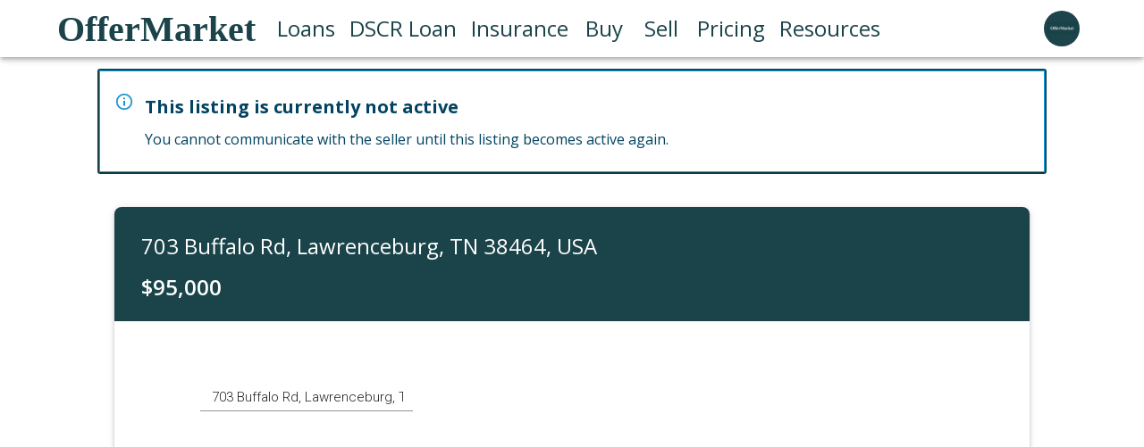

--- FILE ---
content_type: application/javascript; charset=utf-8
request_url: https://www.offermarket.us/_next/static/chunks/5820-70aefa4905897111.js
body_size: 8565
content:
(self.webpackChunk_N_E=self.webpackChunk_N_E||[]).push([[5820,6489],{27036:function(t,r,e){"use strict";var n=e(91941);Object.defineProperty(r,"__esModule",{value:!0}),r.default=void 0;var i=n(e(64938)),f=e(85893);r.default=(0,i.default)((0,f.jsx)("path",{d:"M9 16.17 4.83 12l-1.42 1.41L9 19 21 7l-1.41-1.41z"}),"Check")},60181:function(t,r,e){"use strict";var n=e(91941);r.Z=void 0;var i=n(e(64938)),f=e(85893);r.Z=(0,i.default)((0,f.jsx)("path",{d:"m12 8-6 6 1.41 1.41L12 10.83l4.59 4.58L18 14z"}),"ExpandLess")},66489:function(t,r,e){"use strict";var n=e(1048),i=e(32793),f=e(67294),o=e(90512),s=e(94780),u=e(70917),a=e(98216),h=e(28628),c=e(90948),l=e(22346),p=e(85893);let g=["className","color","disableShrink","size","style","thickness","value","variant"],_=t=>t,y,B,d,v,w=(0,u.F4)(y||(y=_`
  0% {
    transform: rotate(0deg);
  }

  100% {
    transform: rotate(360deg);
  }
`)),b=(0,u.F4)(B||(B=_`
  0% {
    stroke-dasharray: 1px, 200px;
    stroke-dashoffset: 0;
  }

  50% {
    stroke-dasharray: 100px, 200px;
    stroke-dashoffset: -15px;
  }

  100% {
    stroke-dasharray: 100px, 200px;
    stroke-dashoffset: -125px;
  }
`)),useUtilityClasses=t=>{let{classes:r,variant:e,color:n,disableShrink:i}=t,f={root:["root",e,`color${(0,a.Z)(n)}`],svg:["svg"],circle:["circle",`circle${(0,a.Z)(e)}`,i&&"circleDisableShrink"]};return(0,s.Z)(f,l.C,r)},m=(0,c.ZP)("span",{name:"MuiCircularProgress",slot:"Root",overridesResolver:(t,r)=>{let{ownerState:e}=t;return[r.root,r[e.variant],r[`color${(0,a.Z)(e.color)}`]]}})(({ownerState:t,theme:r})=>(0,i.Z)({display:"inline-block"},"determinate"===t.variant&&{transition:r.transitions.create("transform")},"inherit"!==t.color&&{color:(r.vars||r).palette[t.color].main}),({ownerState:t})=>"indeterminate"===t.variant&&(0,u.iv)(d||(d=_`
      animation: ${0} 1.4s linear infinite;
    `),w)),E=(0,c.ZP)("svg",{name:"MuiCircularProgress",slot:"Svg",overridesResolver:(t,r)=>r.svg})({display:"block"}),A=(0,c.ZP)("circle",{name:"MuiCircularProgress",slot:"Circle",overridesResolver:(t,r)=>{let{ownerState:e}=t;return[r.circle,r[`circle${(0,a.Z)(e.variant)}`],e.disableShrink&&r.circleDisableShrink]}})(({ownerState:t,theme:r})=>(0,i.Z)({stroke:"currentColor"},"determinate"===t.variant&&{transition:r.transitions.create("stroke-dashoffset")},"indeterminate"===t.variant&&{strokeDasharray:"80px, 200px",strokeDashoffset:0}),({ownerState:t})=>"indeterminate"===t.variant&&!t.disableShrink&&(0,u.iv)(v||(v=_`
      animation: ${0} 1.4s ease-in-out infinite;
    `),b)),k=f.forwardRef(function(t,r){let e=(0,h.i)({props:t,name:"MuiCircularProgress"}),{className:f,color:s="primary",disableShrink:u=!1,size:a=40,style:c,thickness:l=3.6,value:y=0,variant:B="indeterminate"}=e,d=(0,n.Z)(e,g),v=(0,i.Z)({},e,{color:s,disableShrink:u,size:a,thickness:l,value:y,variant:B}),w=useUtilityClasses(v),b={},k={},R={};if("determinate"===B){let t=2*Math.PI*((44-l)/2);b.strokeDasharray=t.toFixed(3),R["aria-valuenow"]=Math.round(y),b.strokeDashoffset=`${((100-y)/100*t).toFixed(3)}px`,k.transform="rotate(-90deg)"}return(0,p.jsx)(m,(0,i.Z)({className:(0,o.Z)(w.root,f),style:(0,i.Z)({width:a,height:a},k,c),ownerState:v,ref:r,role:"progressbar"},R,d,{children:(0,p.jsx)(E,{className:w.svg,ownerState:v,viewBox:"22 22 44 44",children:(0,p.jsx)(A,{className:w.circle,style:b,ownerState:v,cx:44,cy:44,r:(44-l)/2,fill:"none",strokeWidth:l})})}))});r.Z=k},22346:function(t,r,e){"use strict";e.d(r,{C:function(){return getCircularProgressUtilityClass}});var n=e(1588),i=e(34867);function getCircularProgressUtilityClass(t){return(0,i.ZP)("MuiCircularProgress",t)}let f=(0,n.Z)("MuiCircularProgress",["root","determinate","indeterminate","colorPrimary","colorSecondary","svg","circle","circleDeterminate","circleIndeterminate","circleDisableShrink"]);r.Z=f},79742:function(t,r){"use strict";r.byteLength=function(t){var r=getLens(t),e=r[0],n=r[1];return(e+n)*3/4-n},r.toByteArray=function(t){var r,e,f=getLens(t),o=f[0],s=f[1],u=new i((o+s)*3/4-s),a=0,h=s>0?o-4:o;for(e=0;e<h;e+=4)r=n[t.charCodeAt(e)]<<18|n[t.charCodeAt(e+1)]<<12|n[t.charCodeAt(e+2)]<<6|n[t.charCodeAt(e+3)],u[a++]=r>>16&255,u[a++]=r>>8&255,u[a++]=255&r;return 2===s&&(r=n[t.charCodeAt(e)]<<2|n[t.charCodeAt(e+1)]>>4,u[a++]=255&r),1===s&&(r=n[t.charCodeAt(e)]<<10|n[t.charCodeAt(e+1)]<<4|n[t.charCodeAt(e+2)]>>2,u[a++]=r>>8&255,u[a++]=255&r),u},r.fromByteArray=function(t){for(var r,n=t.length,i=n%3,f=[],o=0,s=n-i;o<s;o+=16383)f.push(function(t,r,n){for(var i,f=[],o=r;o<n;o+=3)f.push(e[(i=(t[o]<<16&16711680)+(t[o+1]<<8&65280)+(255&t[o+2]))>>18&63]+e[i>>12&63]+e[i>>6&63]+e[63&i]);return f.join("")}(t,o,o+16383>s?s:o+16383));return 1===i?f.push(e[(r=t[n-1])>>2]+e[r<<4&63]+"=="):2===i&&f.push(e[(r=(t[n-2]<<8)+t[n-1])>>10]+e[r>>4&63]+e[r<<2&63]+"="),f.join("")};for(var e=[],n=[],i="undefined"!=typeof Uint8Array?Uint8Array:Array,f="ABCDEFGHIJKLMNOPQRSTUVWXYZabcdefghijklmnopqrstuvwxyz0123456789+/",o=0,s=f.length;o<s;++o)e[o]=f[o],n[f.charCodeAt(o)]=o;function getLens(t){var r=t.length;if(r%4>0)throw Error("Invalid string. Length must be a multiple of 4");var e=t.indexOf("=");-1===e&&(e=r);var n=e===r?0:4-e%4;return[e,n]}n["-".charCodeAt(0)]=62,n["_".charCodeAt(0)]=63},48764:function(t,r,e){"use strict";/*!
 * The buffer module from node.js, for the browser.
 *
 * @author   Feross Aboukhadijeh <http://feross.org>
 * @license  MIT
 */var n=e(79742),i=e(80645),f=e(87300);function kMaxLength(){return Buffer.TYPED_ARRAY_SUPPORT?2147483647:1073741823}function createBuffer(t,r){if(kMaxLength()<r)throw RangeError("Invalid typed array length");return Buffer.TYPED_ARRAY_SUPPORT?(t=new Uint8Array(r)).__proto__=Buffer.prototype:(null===t&&(t=new Buffer(r)),t.length=r),t}function Buffer(t,r,e){if(!Buffer.TYPED_ARRAY_SUPPORT&&!(this instanceof Buffer))return new Buffer(t,r,e);if("number"==typeof t){if("string"==typeof r)throw Error("If encoding is specified then the first argument must be a string");return allocUnsafe(this,t)}return from(this,t,r,e)}function from(t,r,e,n){if("number"==typeof r)throw TypeError('"value" argument must not be a number');return"undefined"!=typeof ArrayBuffer&&r instanceof ArrayBuffer?function(t,r,e,n){if(r.byteLength,e<0||r.byteLength<e)throw RangeError("'offset' is out of bounds");if(r.byteLength<e+(n||0))throw RangeError("'length' is out of bounds");return r=void 0===e&&void 0===n?new Uint8Array(r):void 0===n?new Uint8Array(r,e):new Uint8Array(r,e,n),Buffer.TYPED_ARRAY_SUPPORT?(t=r).__proto__=Buffer.prototype:t=fromArrayLike(t,r),t}(t,r,e,n):"string"==typeof r?function(t,r,e){if(("string"!=typeof e||""===e)&&(e="utf8"),!Buffer.isEncoding(e))throw TypeError('"encoding" must be a valid string encoding');var n=0|byteLength(r,e),i=(t=createBuffer(t,n)).write(r,e);return i!==n&&(t=t.slice(0,i)),t}(t,r,e):function(t,r){if(Buffer.isBuffer(r)){var e,n=0|checked(r.length);return 0===(t=createBuffer(t,n)).length||r.copy(t,0,0,n),t}if(r){if("undefined"!=typeof ArrayBuffer&&r.buffer instanceof ArrayBuffer||"length"in r)return"number"!=typeof r.length||(e=r.length)!=e?createBuffer(t,0):fromArrayLike(t,r);if("Buffer"===r.type&&f(r.data))return fromArrayLike(t,r.data)}throw TypeError("First argument must be a string, Buffer, ArrayBuffer, Array, or array-like object.")}(t,r)}function assertSize(t){if("number"!=typeof t)throw TypeError('"size" argument must be a number');if(t<0)throw RangeError('"size" argument must not be negative')}function allocUnsafe(t,r){if(assertSize(r),t=createBuffer(t,r<0?0:0|checked(r)),!Buffer.TYPED_ARRAY_SUPPORT)for(var e=0;e<r;++e)t[e]=0;return t}function fromArrayLike(t,r){var e=r.length<0?0:0|checked(r.length);t=createBuffer(t,e);for(var n=0;n<e;n+=1)t[n]=255&r[n];return t}function checked(t){if(t>=kMaxLength())throw RangeError("Attempt to allocate Buffer larger than maximum size: 0x"+kMaxLength().toString(16)+" bytes");return 0|t}function byteLength(t,r){if(Buffer.isBuffer(t))return t.length;if("undefined"!=typeof ArrayBuffer&&"function"==typeof ArrayBuffer.isView&&(ArrayBuffer.isView(t)||t instanceof ArrayBuffer))return t.byteLength;"string"!=typeof t&&(t=""+t);var e=t.length;if(0===e)return 0;for(var n=!1;;)switch(r){case"ascii":case"latin1":case"binary":return e;case"utf8":case"utf-8":case void 0:return utf8ToBytes(t).length;case"ucs2":case"ucs-2":case"utf16le":case"utf-16le":return 2*e;case"hex":return e>>>1;case"base64":return base64ToBytes(t).length;default:if(n)return utf8ToBytes(t).length;r=(""+r).toLowerCase(),n=!0}}function slowToString(t,r,e){var i,f,o=!1;if((void 0===r||r<0)&&(r=0),r>this.length||((void 0===e||e>this.length)&&(e=this.length),e<=0||(e>>>=0)<=(r>>>=0)))return"";for(t||(t="utf8");;)switch(t){case"hex":return function(t,r,e){var n,i=t.length;(!r||r<0)&&(r=0),(!e||e<0||e>i)&&(e=i);for(var f="",o=r;o<e;++o)f+=(n=t[o])<16?"0"+n.toString(16):n.toString(16);return f}(this,r,e);case"utf8":case"utf-8":return utf8Slice(this,r,e);case"ascii":return function(t,r,e){var n="";e=Math.min(t.length,e);for(var i=r;i<e;++i)n+=String.fromCharCode(127&t[i]);return n}(this,r,e);case"latin1":case"binary":return function(t,r,e){var n="";e=Math.min(t.length,e);for(var i=r;i<e;++i)n+=String.fromCharCode(t[i]);return n}(this,r,e);case"base64":return i=r,f=e,0===i&&f===this.length?n.fromByteArray(this):n.fromByteArray(this.slice(i,f));case"ucs2":case"ucs-2":case"utf16le":case"utf-16le":return function(t,r,e){for(var n=t.slice(r,e),i="",f=0;f<n.length;f+=2)i+=String.fromCharCode(n[f]+256*n[f+1]);return i}(this,r,e);default:if(o)throw TypeError("Unknown encoding: "+t);t=(t+"").toLowerCase(),o=!0}}function swap(t,r,e){var n=t[r];t[r]=t[e],t[e]=n}function bidirectionalIndexOf(t,r,e,n,i){if(0===t.length)return -1;if("string"==typeof e?(n=e,e=0):e>2147483647?e=2147483647:e<-2147483648&&(e=-2147483648),isNaN(e=+e)&&(e=i?0:t.length-1),e<0&&(e=t.length+e),e>=t.length){if(i)return -1;e=t.length-1}else if(e<0){if(!i)return -1;e=0}if("string"==typeof r&&(r=Buffer.from(r,n)),Buffer.isBuffer(r))return 0===r.length?-1:arrayIndexOf(t,r,e,n,i);if("number"==typeof r)return(r&=255,Buffer.TYPED_ARRAY_SUPPORT&&"function"==typeof Uint8Array.prototype.indexOf)?i?Uint8Array.prototype.indexOf.call(t,r,e):Uint8Array.prototype.lastIndexOf.call(t,r,e):arrayIndexOf(t,[r],e,n,i);throw TypeError("val must be string, number or Buffer")}function arrayIndexOf(t,r,e,n,i){var f,o=1,s=t.length,u=r.length;if(void 0!==n&&("ucs2"===(n=String(n).toLowerCase())||"ucs-2"===n||"utf16le"===n||"utf-16le"===n)){if(t.length<2||r.length<2)return -1;o=2,s/=2,u/=2,e/=2}function read(t,r){return 1===o?t[r]:t.readUInt16BE(r*o)}if(i){var a=-1;for(f=e;f<s;f++)if(read(t,f)===read(r,-1===a?0:f-a)){if(-1===a&&(a=f),f-a+1===u)return a*o}else -1!==a&&(f-=f-a),a=-1}else for(e+u>s&&(e=s-u),f=e;f>=0;f--){for(var h=!0,c=0;c<u;c++)if(read(t,f+c)!==read(r,c)){h=!1;break}if(h)return f}return -1}function utf8Slice(t,r,e){e=Math.min(t.length,e);for(var n=[],i=r;i<e;){var f,o,s,u,a=t[i],h=null,c=a>239?4:a>223?3:a>191?2:1;if(i+c<=e)switch(c){case 1:a<128&&(h=a);break;case 2:(192&(f=t[i+1]))==128&&(u=(31&a)<<6|63&f)>127&&(h=u);break;case 3:f=t[i+1],o=t[i+2],(192&f)==128&&(192&o)==128&&(u=(15&a)<<12|(63&f)<<6|63&o)>2047&&(u<55296||u>57343)&&(h=u);break;case 4:f=t[i+1],o=t[i+2],s=t[i+3],(192&f)==128&&(192&o)==128&&(192&s)==128&&(u=(15&a)<<18|(63&f)<<12|(63&o)<<6|63&s)>65535&&u<1114112&&(h=u)}null===h?(h=65533,c=1):h>65535&&(h-=65536,n.push(h>>>10&1023|55296),h=56320|1023&h),n.push(h),i+=c}return function(t){var r=t.length;if(r<=4096)return String.fromCharCode.apply(String,t);for(var e="",n=0;n<r;)e+=String.fromCharCode.apply(String,t.slice(n,n+=4096));return e}(n)}function checkOffset(t,r,e){if(t%1!=0||t<0)throw RangeError("offset is not uint");if(t+r>e)throw RangeError("Trying to access beyond buffer length")}function checkInt(t,r,e,n,i,f){if(!Buffer.isBuffer(t))throw TypeError('"buffer" argument must be a Buffer instance');if(r>i||r<f)throw RangeError('"value" argument is out of bounds');if(e+n>t.length)throw RangeError("Index out of range")}function objectWriteUInt16(t,r,e,n){r<0&&(r=65535+r+1);for(var i=0,f=Math.min(t.length-e,2);i<f;++i)t[e+i]=(r&255<<8*(n?i:1-i))>>>(n?i:1-i)*8}function objectWriteUInt32(t,r,e,n){r<0&&(r=4294967295+r+1);for(var i=0,f=Math.min(t.length-e,4);i<f;++i)t[e+i]=r>>>(n?i:3-i)*8&255}function checkIEEE754(t,r,e,n,i,f){if(e+n>t.length||e<0)throw RangeError("Index out of range")}function writeFloat(t,r,e,n,f){return f||checkIEEE754(t,r,e,4,34028234663852886e22,-34028234663852886e22),i.write(t,r,e,n,23,4),e+4}function writeDouble(t,r,e,n,f){return f||checkIEEE754(t,r,e,8,17976931348623157e292,-17976931348623157e292),i.write(t,r,e,n,52,8),e+8}r.lW=Buffer,r.h2=50,Buffer.TYPED_ARRAY_SUPPORT=void 0!==e.g.TYPED_ARRAY_SUPPORT?e.g.TYPED_ARRAY_SUPPORT:function(){try{var t=new Uint8Array(1);return t.__proto__={__proto__:Uint8Array.prototype,foo:function(){return 42}},42===t.foo()&&"function"==typeof t.subarray&&0===t.subarray(1,1).byteLength}catch(t){return!1}}(),kMaxLength(),Buffer.poolSize=8192,Buffer._augment=function(t){return t.__proto__=Buffer.prototype,t},Buffer.from=function(t,r,e){return from(null,t,r,e)},Buffer.TYPED_ARRAY_SUPPORT&&(Buffer.prototype.__proto__=Uint8Array.prototype,Buffer.__proto__=Uint8Array,"undefined"!=typeof Symbol&&Symbol.species&&Buffer[Symbol.species]===Buffer&&Object.defineProperty(Buffer,Symbol.species,{value:null,configurable:!0})),Buffer.alloc=function(t,r,e){return(assertSize(t),t<=0)?createBuffer(null,t):void 0!==r?"string"==typeof e?createBuffer(null,t).fill(r,e):createBuffer(null,t).fill(r):createBuffer(null,t)},Buffer.allocUnsafe=function(t){return allocUnsafe(null,t)},Buffer.allocUnsafeSlow=function(t){return allocUnsafe(null,t)},Buffer.isBuffer=function(t){return!!(null!=t&&t._isBuffer)},Buffer.compare=function(t,r){if(!Buffer.isBuffer(t)||!Buffer.isBuffer(r))throw TypeError("Arguments must be Buffers");if(t===r)return 0;for(var e=t.length,n=r.length,i=0,f=Math.min(e,n);i<f;++i)if(t[i]!==r[i]){e=t[i],n=r[i];break}return e<n?-1:n<e?1:0},Buffer.isEncoding=function(t){switch(String(t).toLowerCase()){case"hex":case"utf8":case"utf-8":case"ascii":case"latin1":case"binary":case"base64":case"ucs2":case"ucs-2":case"utf16le":case"utf-16le":return!0;default:return!1}},Buffer.concat=function(t,r){if(!f(t))throw TypeError('"list" argument must be an Array of Buffers');if(0===t.length)return Buffer.alloc(0);if(void 0===r)for(e=0,r=0;e<t.length;++e)r+=t[e].length;var e,n=Buffer.allocUnsafe(r),i=0;for(e=0;e<t.length;++e){var o=t[e];if(!Buffer.isBuffer(o))throw TypeError('"list" argument must be an Array of Buffers');o.copy(n,i),i+=o.length}return n},Buffer.byteLength=byteLength,Buffer.prototype._isBuffer=!0,Buffer.prototype.swap16=function(){var t=this.length;if(t%2!=0)throw RangeError("Buffer size must be a multiple of 16-bits");for(var r=0;r<t;r+=2)swap(this,r,r+1);return this},Buffer.prototype.swap32=function(){var t=this.length;if(t%4!=0)throw RangeError("Buffer size must be a multiple of 32-bits");for(var r=0;r<t;r+=4)swap(this,r,r+3),swap(this,r+1,r+2);return this},Buffer.prototype.swap64=function(){var t=this.length;if(t%8!=0)throw RangeError("Buffer size must be a multiple of 64-bits");for(var r=0;r<t;r+=8)swap(this,r,r+7),swap(this,r+1,r+6),swap(this,r+2,r+5),swap(this,r+3,r+4);return this},Buffer.prototype.toString=function(){var t=0|this.length;return 0===t?"":0==arguments.length?utf8Slice(this,0,t):slowToString.apply(this,arguments)},Buffer.prototype.equals=function(t){if(!Buffer.isBuffer(t))throw TypeError("Argument must be a Buffer");return this===t||0===Buffer.compare(this,t)},Buffer.prototype.inspect=function(){var t="",e=r.h2;return this.length>0&&(t=this.toString("hex",0,e).match(/.{2}/g).join(" "),this.length>e&&(t+=" ... ")),"<Buffer "+t+">"},Buffer.prototype.compare=function(t,r,e,n,i){if(!Buffer.isBuffer(t))throw TypeError("Argument must be a Buffer");if(void 0===r&&(r=0),void 0===e&&(e=t?t.length:0),void 0===n&&(n=0),void 0===i&&(i=this.length),r<0||e>t.length||n<0||i>this.length)throw RangeError("out of range index");if(n>=i&&r>=e)return 0;if(n>=i)return -1;if(r>=e)return 1;if(r>>>=0,e>>>=0,n>>>=0,i>>>=0,this===t)return 0;for(var f=i-n,o=e-r,s=Math.min(f,o),u=this.slice(n,i),a=t.slice(r,e),h=0;h<s;++h)if(u[h]!==a[h]){f=u[h],o=a[h];break}return f<o?-1:o<f?1:0},Buffer.prototype.includes=function(t,r,e){return -1!==this.indexOf(t,r,e)},Buffer.prototype.indexOf=function(t,r,e){return bidirectionalIndexOf(this,t,r,e,!0)},Buffer.prototype.lastIndexOf=function(t,r,e){return bidirectionalIndexOf(this,t,r,e,!1)},Buffer.prototype.write=function(t,r,e,n){if(void 0===r)n="utf8",e=this.length,r=0;else if(void 0===e&&"string"==typeof r)n=r,e=this.length,r=0;else if(isFinite(r))r|=0,isFinite(e)?(e|=0,void 0===n&&(n="utf8")):(n=e,e=void 0);else throw Error("Buffer.write(string, encoding, offset[, length]) is no longer supported");var i,f,o,s,u,a,h,c,l,p,g,y,B=this.length-r;if((void 0===e||e>B)&&(e=B),t.length>0&&(e<0||r<0)||r>this.length)throw RangeError("Attempt to write outside buffer bounds");n||(n="utf8");for(var d=!1;;)switch(n){case"hex":return function(t,r,e,n){e=Number(e)||0;var i=t.length-e;n?(n=Number(n))>i&&(n=i):n=i;var f=r.length;if(f%2!=0)throw TypeError("Invalid hex string");n>f/2&&(n=f/2);for(var o=0;o<n;++o){var s=parseInt(r.substr(2*o,2),16);if(isNaN(s))break;t[e+o]=s}return o}(this,t,r,e);case"utf8":case"utf-8":return u=r,a=e,blitBuffer(utf8ToBytes(t,this.length-u),this,u,a);case"ascii":return h=r,c=e,blitBuffer(asciiToBytes(t),this,h,c);case"latin1":case"binary":return i=this,f=t,o=r,s=e,blitBuffer(asciiToBytes(f),i,o,s);case"base64":return l=r,p=e,blitBuffer(base64ToBytes(t),this,l,p);case"ucs2":case"ucs-2":case"utf16le":case"utf-16le":return g=r,y=e,blitBuffer(function(t,r){for(var e,n,i=[],f=0;f<t.length&&!((r-=2)<0);++f)n=(e=t.charCodeAt(f))>>8,i.push(e%256),i.push(n);return i}(t,this.length-g),this,g,y);default:if(d)throw TypeError("Unknown encoding: "+n);n=(""+n).toLowerCase(),d=!0}},Buffer.prototype.toJSON=function(){return{type:"Buffer",data:Array.prototype.slice.call(this._arr||this,0)}},Buffer.prototype.slice=function(t,r){var e,n=this.length;if(t=~~t,r=void 0===r?n:~~r,t<0?(t+=n)<0&&(t=0):t>n&&(t=n),r<0?(r+=n)<0&&(r=0):r>n&&(r=n),r<t&&(r=t),Buffer.TYPED_ARRAY_SUPPORT)(e=this.subarray(t,r)).__proto__=Buffer.prototype;else{var i=r-t;e=new Buffer(i,void 0);for(var f=0;f<i;++f)e[f]=this[f+t]}return e},Buffer.prototype.readUIntLE=function(t,r,e){t|=0,r|=0,e||checkOffset(t,r,this.length);for(var n=this[t],i=1,f=0;++f<r&&(i*=256);)n+=this[t+f]*i;return n},Buffer.prototype.readUIntBE=function(t,r,e){t|=0,r|=0,e||checkOffset(t,r,this.length);for(var n=this[t+--r],i=1;r>0&&(i*=256);)n+=this[t+--r]*i;return n},Buffer.prototype.readUInt8=function(t,r){return r||checkOffset(t,1,this.length),this[t]},Buffer.prototype.readUInt16LE=function(t,r){return r||checkOffset(t,2,this.length),this[t]|this[t+1]<<8},Buffer.prototype.readUInt16BE=function(t,r){return r||checkOffset(t,2,this.length),this[t]<<8|this[t+1]},Buffer.prototype.readUInt32LE=function(t,r){return r||checkOffset(t,4,this.length),(this[t]|this[t+1]<<8|this[t+2]<<16)+16777216*this[t+3]},Buffer.prototype.readUInt32BE=function(t,r){return r||checkOffset(t,4,this.length),16777216*this[t]+(this[t+1]<<16|this[t+2]<<8|this[t+3])},Buffer.prototype.readIntLE=function(t,r,e){t|=0,r|=0,e||checkOffset(t,r,this.length);for(var n=this[t],i=1,f=0;++f<r&&(i*=256);)n+=this[t+f]*i;return n>=(i*=128)&&(n-=Math.pow(2,8*r)),n},Buffer.prototype.readIntBE=function(t,r,e){t|=0,r|=0,e||checkOffset(t,r,this.length);for(var n=r,i=1,f=this[t+--n];n>0&&(i*=256);)f+=this[t+--n]*i;return f>=(i*=128)&&(f-=Math.pow(2,8*r)),f},Buffer.prototype.readInt8=function(t,r){return(r||checkOffset(t,1,this.length),128&this[t])?-((255-this[t]+1)*1):this[t]},Buffer.prototype.readInt16LE=function(t,r){r||checkOffset(t,2,this.length);var e=this[t]|this[t+1]<<8;return 32768&e?4294901760|e:e},Buffer.prototype.readInt16BE=function(t,r){r||checkOffset(t,2,this.length);var e=this[t+1]|this[t]<<8;return 32768&e?4294901760|e:e},Buffer.prototype.readInt32LE=function(t,r){return r||checkOffset(t,4,this.length),this[t]|this[t+1]<<8|this[t+2]<<16|this[t+3]<<24},Buffer.prototype.readInt32BE=function(t,r){return r||checkOffset(t,4,this.length),this[t]<<24|this[t+1]<<16|this[t+2]<<8|this[t+3]},Buffer.prototype.readFloatLE=function(t,r){return r||checkOffset(t,4,this.length),i.read(this,t,!0,23,4)},Buffer.prototype.readFloatBE=function(t,r){return r||checkOffset(t,4,this.length),i.read(this,t,!1,23,4)},Buffer.prototype.readDoubleLE=function(t,r){return r||checkOffset(t,8,this.length),i.read(this,t,!0,52,8)},Buffer.prototype.readDoubleBE=function(t,r){return r||checkOffset(t,8,this.length),i.read(this,t,!1,52,8)},Buffer.prototype.writeUIntLE=function(t,r,e,n){if(t=+t,r|=0,e|=0,!n){var i=Math.pow(2,8*e)-1;checkInt(this,t,r,e,i,0)}var f=1,o=0;for(this[r]=255&t;++o<e&&(f*=256);)this[r+o]=t/f&255;return r+e},Buffer.prototype.writeUIntBE=function(t,r,e,n){if(t=+t,r|=0,e|=0,!n){var i=Math.pow(2,8*e)-1;checkInt(this,t,r,e,i,0)}var f=e-1,o=1;for(this[r+f]=255&t;--f>=0&&(o*=256);)this[r+f]=t/o&255;return r+e},Buffer.prototype.writeUInt8=function(t,r,e){return t=+t,r|=0,e||checkInt(this,t,r,1,255,0),Buffer.TYPED_ARRAY_SUPPORT||(t=Math.floor(t)),this[r]=255&t,r+1},Buffer.prototype.writeUInt16LE=function(t,r,e){return t=+t,r|=0,e||checkInt(this,t,r,2,65535,0),Buffer.TYPED_ARRAY_SUPPORT?(this[r]=255&t,this[r+1]=t>>>8):objectWriteUInt16(this,t,r,!0),r+2},Buffer.prototype.writeUInt16BE=function(t,r,e){return t=+t,r|=0,e||checkInt(this,t,r,2,65535,0),Buffer.TYPED_ARRAY_SUPPORT?(this[r]=t>>>8,this[r+1]=255&t):objectWriteUInt16(this,t,r,!1),r+2},Buffer.prototype.writeUInt32LE=function(t,r,e){return t=+t,r|=0,e||checkInt(this,t,r,4,4294967295,0),Buffer.TYPED_ARRAY_SUPPORT?(this[r+3]=t>>>24,this[r+2]=t>>>16,this[r+1]=t>>>8,this[r]=255&t):objectWriteUInt32(this,t,r,!0),r+4},Buffer.prototype.writeUInt32BE=function(t,r,e){return t=+t,r|=0,e||checkInt(this,t,r,4,4294967295,0),Buffer.TYPED_ARRAY_SUPPORT?(this[r]=t>>>24,this[r+1]=t>>>16,this[r+2]=t>>>8,this[r+3]=255&t):objectWriteUInt32(this,t,r,!1),r+4},Buffer.prototype.writeIntLE=function(t,r,e,n){if(t=+t,r|=0,!n){var i=Math.pow(2,8*e-1);checkInt(this,t,r,e,i-1,-i)}var f=0,o=1,s=0;for(this[r]=255&t;++f<e&&(o*=256);)t<0&&0===s&&0!==this[r+f-1]&&(s=1),this[r+f]=(t/o>>0)-s&255;return r+e},Buffer.prototype.writeIntBE=function(t,r,e,n){if(t=+t,r|=0,!n){var i=Math.pow(2,8*e-1);checkInt(this,t,r,e,i-1,-i)}var f=e-1,o=1,s=0;for(this[r+f]=255&t;--f>=0&&(o*=256);)t<0&&0===s&&0!==this[r+f+1]&&(s=1),this[r+f]=(t/o>>0)-s&255;return r+e},Buffer.prototype.writeInt8=function(t,r,e){return t=+t,r|=0,e||checkInt(this,t,r,1,127,-128),Buffer.TYPED_ARRAY_SUPPORT||(t=Math.floor(t)),t<0&&(t=255+t+1),this[r]=255&t,r+1},Buffer.prototype.writeInt16LE=function(t,r,e){return t=+t,r|=0,e||checkInt(this,t,r,2,32767,-32768),Buffer.TYPED_ARRAY_SUPPORT?(this[r]=255&t,this[r+1]=t>>>8):objectWriteUInt16(this,t,r,!0),r+2},Buffer.prototype.writeInt16BE=function(t,r,e){return t=+t,r|=0,e||checkInt(this,t,r,2,32767,-32768),Buffer.TYPED_ARRAY_SUPPORT?(this[r]=t>>>8,this[r+1]=255&t):objectWriteUInt16(this,t,r,!1),r+2},Buffer.prototype.writeInt32LE=function(t,r,e){return t=+t,r|=0,e||checkInt(this,t,r,4,2147483647,-2147483648),Buffer.TYPED_ARRAY_SUPPORT?(this[r]=255&t,this[r+1]=t>>>8,this[r+2]=t>>>16,this[r+3]=t>>>24):objectWriteUInt32(this,t,r,!0),r+4},Buffer.prototype.writeInt32BE=function(t,r,e){return t=+t,r|=0,e||checkInt(this,t,r,4,2147483647,-2147483648),t<0&&(t=4294967295+t+1),Buffer.TYPED_ARRAY_SUPPORT?(this[r]=t>>>24,this[r+1]=t>>>16,this[r+2]=t>>>8,this[r+3]=255&t):objectWriteUInt32(this,t,r,!1),r+4},Buffer.prototype.writeFloatLE=function(t,r,e){return writeFloat(this,t,r,!0,e)},Buffer.prototype.writeFloatBE=function(t,r,e){return writeFloat(this,t,r,!1,e)},Buffer.prototype.writeDoubleLE=function(t,r,e){return writeDouble(this,t,r,!0,e)},Buffer.prototype.writeDoubleBE=function(t,r,e){return writeDouble(this,t,r,!1,e)},Buffer.prototype.copy=function(t,r,e,n){if(e||(e=0),n||0===n||(n=this.length),r>=t.length&&(r=t.length),r||(r=0),n>0&&n<e&&(n=e),n===e||0===t.length||0===this.length)return 0;if(r<0)throw RangeError("targetStart out of bounds");if(e<0||e>=this.length)throw RangeError("sourceStart out of bounds");if(n<0)throw RangeError("sourceEnd out of bounds");n>this.length&&(n=this.length),t.length-r<n-e&&(n=t.length-r+e);var i,f=n-e;if(this===t&&e<r&&r<n)for(i=f-1;i>=0;--i)t[i+r]=this[i+e];else if(f<1e3||!Buffer.TYPED_ARRAY_SUPPORT)for(i=0;i<f;++i)t[i+r]=this[i+e];else Uint8Array.prototype.set.call(t,this.subarray(e,e+f),r);return f},Buffer.prototype.fill=function(t,r,e,n){if("string"==typeof t){if("string"==typeof r?(n=r,r=0,e=this.length):"string"==typeof e&&(n=e,e=this.length),1===t.length){var i,f=t.charCodeAt(0);f<256&&(t=f)}if(void 0!==n&&"string"!=typeof n)throw TypeError("encoding must be a string");if("string"==typeof n&&!Buffer.isEncoding(n))throw TypeError("Unknown encoding: "+n)}else"number"==typeof t&&(t&=255);if(r<0||this.length<r||this.length<e)throw RangeError("Out of range index");if(e<=r)return this;if(r>>>=0,e=void 0===e?this.length:e>>>0,t||(t=0),"number"==typeof t)for(i=r;i<e;++i)this[i]=t;else{var o=Buffer.isBuffer(t)?t:utf8ToBytes(new Buffer(t,n).toString()),s=o.length;for(i=0;i<e-r;++i)this[i+r]=o[i%s]}return this};var o=/[^+\/0-9A-Za-z-_]/g;function utf8ToBytes(t,r){r=r||1/0;for(var e,n=t.length,i=null,f=[],o=0;o<n;++o){if((e=t.charCodeAt(o))>55295&&e<57344){if(!i){if(e>56319||o+1===n){(r-=3)>-1&&f.push(239,191,189);continue}i=e;continue}if(e<56320){(r-=3)>-1&&f.push(239,191,189),i=e;continue}e=(i-55296<<10|e-56320)+65536}else i&&(r-=3)>-1&&f.push(239,191,189);if(i=null,e<128){if((r-=1)<0)break;f.push(e)}else if(e<2048){if((r-=2)<0)break;f.push(e>>6|192,63&e|128)}else if(e<65536){if((r-=3)<0)break;f.push(e>>12|224,e>>6&63|128,63&e|128)}else if(e<1114112){if((r-=4)<0)break;f.push(e>>18|240,e>>12&63|128,e>>6&63|128,63&e|128)}else throw Error("Invalid code point")}return f}function asciiToBytes(t){for(var r=[],e=0;e<t.length;++e)r.push(255&t.charCodeAt(e));return r}function base64ToBytes(t){return n.toByteArray(function(t){var r;if((t=((r=t).trim?r.trim():r.replace(/^\s+|\s+$/g,"")).replace(o,"")).length<2)return"";for(;t.length%4!=0;)t+="=";return t}(t))}function blitBuffer(t,r,e,n){for(var i=0;i<n&&!(i+e>=r.length)&&!(i>=t.length);++i)r[i+e]=t[i];return i}},87300:function(t){var r={}.toString;t.exports=Array.isArray||function(t){return"[object Array]"==r.call(t)}},80645:function(t,r){/*! ieee754. BSD-3-Clause License. Feross Aboukhadijeh <https://feross.org/opensource> */r.read=function(t,r,e,n,i){var f,o,s=8*i-n-1,u=(1<<s)-1,a=u>>1,h=-7,c=e?i-1:0,l=e?-1:1,p=t[r+c];for(c+=l,f=p&(1<<-h)-1,p>>=-h,h+=s;h>0;f=256*f+t[r+c],c+=l,h-=8);for(o=f&(1<<-h)-1,f>>=-h,h+=n;h>0;o=256*o+t[r+c],c+=l,h-=8);if(0===f)f=1-a;else{if(f===u)return o?NaN:(p?-1:1)*(1/0);o+=Math.pow(2,n),f-=a}return(p?-1:1)*o*Math.pow(2,f-n)},r.write=function(t,r,e,n,i,f){var o,s,u,a=8*f-i-1,h=(1<<a)-1,c=h>>1,l=23===i?5960464477539062e-23:0,p=n?0:f-1,g=n?1:-1,y=r<0||0===r&&1/r<0?1:0;for(isNaN(r=Math.abs(r))||r===1/0?(s=isNaN(r)?1:0,o=h):(o=Math.floor(Math.log(r)/Math.LN2),r*(u=Math.pow(2,-o))<1&&(o--,u*=2),o+c>=1?r+=l/u:r+=l*Math.pow(2,1-c),r*u>=2&&(o++,u/=2),o+c>=h?(s=0,o=h):o+c>=1?(s=(r*u-1)*Math.pow(2,i),o+=c):(s=r*Math.pow(2,c-1)*Math.pow(2,i),o=0));i>=8;t[e+p]=255&s,p+=g,s/=256,i-=8);for(o=o<<i|s,a+=i;a>0;t[e+p]=255&o,p+=g,o/=256,a-=8);t[e+p-g]|=128*y}}}]);
//# sourceMappingURL=5820-70aefa4905897111.js.map

--- FILE ---
content_type: application/javascript; charset=utf-8
request_url: https://www.offermarket.us/_next/static/chunks/webpack-7608465cbe34c73d.js
body_size: 4321
content:
!function(){"use strict";var e,c,t,a,r,n,_,f,u,i,b,d,s={},o={};function __webpack_require__(e){var c=o[e];if(void 0!==c)return c.exports;var t=o[e]={exports:{}},a=!0;try{s[e].call(t.exports,t,t.exports,__webpack_require__),a=!1}finally{a&&delete o[e]}return t.exports}__webpack_require__.m=s,__webpack_require__.amdO={},e=[],__webpack_require__.O=function(c,t,a,r){if(t){r=r||0;for(var n=e.length;n>0&&e[n-1][2]>r;n--)e[n]=e[n-1];e[n]=[t,a,r];return}for(var _=1/0,n=0;n<e.length;n++){for(var t=e[n][0],a=e[n][1],r=e[n][2],f=!0,u=0;u<t.length;u++)_>=r&&Object.keys(__webpack_require__.O).every(function(e){return __webpack_require__.O[e](t[u])})?t.splice(u--,1):(f=!1,r<_&&(_=r));if(f){e.splice(n--,1);var i=a()}}return i},__webpack_require__.n=function(e){var c=e&&e.__esModule?function(){return e.default}:function(){return e};return __webpack_require__.d(c,{a:c}),c},t=Object.getPrototypeOf?function(e){return Object.getPrototypeOf(e)}:function(e){return e.__proto__},__webpack_require__.t=function(e,a){if(1&a&&(e=this(e)),8&a||"object"==typeof e&&e&&(4&a&&e.__esModule||16&a&&"function"==typeof e.then))return e;var r=Object.create(null);__webpack_require__.r(r);var n={};c=c||[null,t({}),t([]),t(t)];for(var _=2&a&&e;"object"==typeof _&&!~c.indexOf(_);_=t(_))Object.getOwnPropertyNames(_).forEach(function(c){n[c]=function(){return e[c]}});return n.default=function(){return e},__webpack_require__.d(r,n),r},__webpack_require__.d=function(e,c){for(var t in c)__webpack_require__.o(c,t)&&!__webpack_require__.o(e,t)&&Object.defineProperty(e,t,{enumerable:!0,get:c[t]})},__webpack_require__.f={},__webpack_require__.e=function(e){return Promise.all(Object.keys(__webpack_require__.f).reduce(function(c,t){return __webpack_require__.f[t](e,c),c},[]))},__webpack_require__.u=function(e){return 9957===e?"static/chunks/9957-2a7c94bd2fe5841f.js":4201===e?"static/chunks/4201-b9464cca7bb4cec8.js":1664===e?"static/chunks/1664-017c61d4c24b40e4.js":4272===e?"static/chunks/4272-24f78eef558df3f8.js":5816===e?"static/chunks/5816-c25a32b6f96e40a8.js":1551===e?"static/chunks/cccc6244-8dbbca704d548735.js":6650===e?"static/chunks/6650-28872120f53f9353.js":630===e?"static/chunks/bee240a3-771f1609983612e9.js":2398===e?"static/chunks/2398-514cc1f4451dbfb6.js":9627===e?"static/chunks/9627-d29ce30ffc7c95d4.js":220===e?"static/chunks/220-b11f1130eb91293e.js":8974===e?"static/chunks/8974-caac67947364341e.js":6856===e?"static/chunks/6856-0e1d7291c7ad4996.js":9734===e?"static/chunks/9734-13757d7125b66e52.js":8263===e?"static/chunks/8263-5176751f7d155e7e.js":6669===e?"static/chunks/6669-a659b2ba90aff3c8.js":7051===e?"static/chunks/7051-f31f130d35082b0f.js":7084===e?"static/chunks/7084-b03ec8bdc067a0bc.js":4486===e?"static/chunks/4486-b51436d98de775e7.js":2715===e?"static/chunks/2715-ef78043c2bc8c806.js":5104===e?"static/chunks/5104-fc68ab7b520dc8fc.js":6725===e?"static/chunks/6725-1c264e65202c24ad.js":2568===e?"static/chunks/2568-1322f4e930f54096.js":8646===e?"static/chunks/8646-80e0f342ab407d5a.js":7863===e?"static/chunks/7863-c7bc01c24b07b766.js":7138===e?"static/chunks/7138-12db9b226ba57c77.js":1023===e?"static/chunks/1023-90a420fff3e08e09.js":2001===e?"static/chunks/2001-a8643b92a9a8c900.js":8528===e?"static/chunks/8528-37b6975cbc12f4d9.js":6628===e?"static/chunks/6628-541fef910a102165.js":9861===e?"static/chunks/9861-da49ed70248fb45b.js":2739===e?"static/chunks/2739-e9e74d0d17f8efa7.js":5651===e?"static/chunks/5651-194605c7f0e9ecdd.js":2673===e?"static/chunks/2673-d93f932e7df4e5a2.js":3563===e?"static/chunks/3563-8645314d6c863ea1.js":2678===e?"static/chunks/2678-d5b32ab139728aed.js":5675===e?"static/chunks/5675-2aabb54cd8986b8e.js":9441===e?"static/chunks/9441-fd6506a50a4b5a5e.js":"static/chunks/"+(({117:"628765dd",2634:"2c796e83",2655:"11e07bb4",2765:"67a3bf3c",5443:"ad7f724d",6350:"72a30a16",7847:"e78312c5",8869:"031aa83e"})[e]||e)+"."+({117:"9c67383b91a792ec",329:"80142d4310e5a2e2",378:"c70a683ab1424d15",405:"e9229329a7c14386",422:"aac906fb31012f6a",489:"b190ad8cf9bb9175",567:"18782ef42f800153",736:"962c63775591ebb0",802:"612f129b27a8c416",1233:"378b27f041b90673",1274:"826dc30b7a7b0023",1304:"56f8a40de1ee65ff",1313:"a10435f9b1e3d91f",1466:"7227f9e7f9f6efaf",1477:"e98a36ea66439f3d",1647:"afd5740bddc684e0",2058:"075093b9c6756bee",2238:"bbb86d2a4fdcfe9a",2394:"54618eb4721f6f78",2424:"0e9c3ff75462100f",2500:"61264d6ff6d6756f",2506:"1ba60e40de26373f",2634:"1a67fb6460f512fd",2655:"4725482a2c7257a0",2687:"28c76c263074f33c",2765:"9651cf2ef2e9bed7",2844:"95bb282c878f7eec",2905:"647eb8627b64569c",3058:"47ab4b397c79f2b1",3172:"9ab02f620e29a197",3523:"c7e12ee523645575",3580:"90717dc263fc7ca6",3860:"3eeea76bf41b2453",3896:"cbbad405f7601c65",3931:"1af0d54b57e4618e",4155:"a3d7c1ea5e3627d1",4274:"f9bfc1d37b319dbc",4489:"969bf854246b1f8d",4623:"44a13f46192116ce",4836:"6444933df3c89ff1",4916:"4c0ea0db6fc2549c",4976:"7c6feed295c7a8b2",5056:"ba55e18dbf9f8cc3",5078:"08314720ffac6c0a",5124:"403596ccc637dd68",5217:"9ad4f7935b8b2f55",5443:"c5ae5ea49ec33797",5482:"aeb3df43bdfb8ba4",5525:"624bdb9fc6aa7a5e",6022:"f091ce18a1367a3b",6170:"2cfad032927a2ab1",6201:"f77b2486cba16bed",6212:"a6617f09175cd086",6242:"2ae66d5c10e6e2de",6350:"8e54d67dfa8b21eb",6489:"1b7a72b0e85f77b1",6780:"994c0334b0d8eecb",6859:"a0d73d0371184b1a",7077:"ae5cf75faba9b5fc",7484:"3b3900e049555da6",7521:"6c972de639902169",7847:"f0d54a68bbb4bf0f",7871:"6dd7fdcad6a6b395",7960:"0c4f55f252d9b43d",8078:"c97f438740a7feac",8111:"cdedcc0f40ff6474",8268:"caa18b95a8691fb4",8345:"1b84d192ec8cd688",8362:"c5ba602562b6c72d",8421:"6e12cbe052779589",8426:"fc73376cfe45c8e1",8473:"4206d631f38ae6a5",8568:"14e88b431d541674",8776:"ff19cf7cb72ab7b7",8805:"701e4f8e8f8ba6f2",8846:"86dfca6e4fca58e9",8857:"ad18cc5b9074e395",8869:"cb28774ebeb4b1b5",8913:"04a762f4ce1f4247",8919:"348fb1db0585b413",8933:"bdb438c01dbf1a63",8981:"b2a1423ccbbd6172",9133:"b7e436cfdc94a550",9365:"85e51896c956e422",9402:"51d0a0bbb5ea29fe",9435:"1f3fcf927fca549c",9463:"1ab1ccd7120da870",9620:"73bf1825b4f72417",9673:"f516a4b6cbc0254f",9776:"822d3101ed7ddddc",9909:"450bf20427aedf39",9954:"d39ec20ee59967c5"})[e]+".js"},__webpack_require__.miniCssF=function(e){return"static/css/"+({2888:"04c2efcf56b69590",5525:"260f728284d2fef3",8360:"2ac702a5cef895f1"})[e]+".css"},__webpack_require__.g=function(){if("object"==typeof globalThis)return globalThis;try{return this||Function("return this")()}catch(e){if("object"==typeof window)return window}}(),__webpack_require__.o=function(e,c){return Object.prototype.hasOwnProperty.call(e,c)},a={},r="_N_E:",__webpack_require__.l=function(e,c,t,n){if(a[e]){a[e].push(c);return}if(void 0!==t)for(var _,f,u=document.getElementsByTagName("script"),i=0;i<u.length;i++){var b=u[i];if(b.getAttribute("src")==e||b.getAttribute("data-webpack")==r+t){_=b;break}}_||(f=!0,(_=document.createElement("script")).charset="utf-8",_.timeout=120,__webpack_require__.nc&&_.setAttribute("nonce",__webpack_require__.nc),_.setAttribute("data-webpack",r+t),_.src=__webpack_require__.tu(e)),a[e]=[c];var onScriptComplete=function(c,t){_.onerror=_.onload=null,clearTimeout(d);var r=a[e];if(delete a[e],_.parentNode&&_.parentNode.removeChild(_),r&&r.forEach(function(e){return e(t)}),c)return c(t)},d=setTimeout(onScriptComplete.bind(null,void 0,{type:"timeout",target:_}),12e4);_.onerror=onScriptComplete.bind(null,_.onerror),_.onload=onScriptComplete.bind(null,_.onload),f&&document.head.appendChild(_)},__webpack_require__.r=function(e){"undefined"!=typeof Symbol&&Symbol.toStringTag&&Object.defineProperty(e,Symbol.toStringTag,{value:"Module"}),Object.defineProperty(e,"__esModule",{value:!0})},__webpack_require__.tt=function(){return void 0===n&&(n={createScriptURL:function(e){return e}},"undefined"!=typeof trustedTypes&&trustedTypes.createPolicy&&(n=trustedTypes.createPolicy("nextjs#bundler",n))),n},__webpack_require__.tu=function(e){return __webpack_require__.tt().createScriptURL(e)},__webpack_require__.p="/_next/",_=function(e,c,t,a){var r=document.createElement("link");return r.rel="stylesheet",r.type="text/css",r.onerror=r.onload=function(n){if(r.onerror=r.onload=null,"load"===n.type)t();else{var _=n&&("load"===n.type?"missing":n.type),f=n&&n.target&&n.target.href||c,u=Error("Loading CSS chunk "+e+" failed.\n("+f+")");u.code="CSS_CHUNK_LOAD_FAILED",u.type=_,u.request=f,r.parentNode.removeChild(r),a(u)}},r.href=c,document.head.appendChild(r),r},f=function(e,c){for(var t=document.getElementsByTagName("link"),a=0;a<t.length;a++){var r=t[a],n=r.getAttribute("data-href")||r.getAttribute("href");if("stylesheet"===r.rel&&(n===e||n===c))return r}for(var _=document.getElementsByTagName("style"),a=0;a<_.length;a++){var r=_[a],n=r.getAttribute("data-href");if(n===e||n===c)return r}},u={2272:0},__webpack_require__.f.miniCss=function(e,c){u[e]?c.push(u[e]):0!==u[e]&&({5525:1})[e]&&c.push(u[e]=new Promise(function(c,t){var a=__webpack_require__.miniCssF(e),r=__webpack_require__.p+a;if(f(a,r))return c();_(e,r,c,t)}).then(function(){u[e]=0},function(c){throw delete u[e],c}))},i={2272:0},__webpack_require__.f.j=function(e,c){var t=__webpack_require__.o(i,e)?i[e]:void 0;if(0!==t){if(t)c.push(t[2]);else if(2272!=e){var a=new Promise(function(c,a){t=i[e]=[c,a]});c.push(t[2]=a);var r=__webpack_require__.p+__webpack_require__.u(e),n=Error();__webpack_require__.l(r,function(c){if(__webpack_require__.o(i,e)&&(0!==(t=i[e])&&(i[e]=void 0),t)){var a=c&&("load"===c.type?"missing":c.type),r=c&&c.target&&c.target.src;n.message="Loading chunk "+e+" failed.\n("+a+": "+r+")",n.name="ChunkLoadError",n.type=a,n.request=r,t[1](n)}},"chunk-"+e,e)}else i[e]=0}},__webpack_require__.O.j=function(e){return 0===i[e]},b=function(e,c){var t,a,r=c[0],n=c[1],_=c[2],f=0;if(r.some(function(e){return 0!==i[e]})){for(t in n)__webpack_require__.o(n,t)&&(__webpack_require__.m[t]=n[t]);if(_)var u=_(__webpack_require__)}for(e&&e(c);f<r.length;f++)a=r[f],__webpack_require__.o(i,a)&&i[a]&&i[a][0](),i[a]=0;return __webpack_require__.O(u)},(d=self.webpackChunk_N_E=self.webpackChunk_N_E||[]).forEach(b.bind(null,0)),d.push=b.bind(null,d.push.bind(d))}();
//# sourceMappingURL=webpack-7608465cbe34c73d.js.map
;(function(){if(typeof document==="undefined"||!/(?:^|;\s)__vercel_toolbar=1(?:;|$)/.test(document.cookie))return;var s=document.createElement('script');s.src='https://vercel.live/_next-live/feedback/feedback.js';s.setAttribute("data-explicit-opt-in","true");s.setAttribute("data-cookie-opt-in","true");s.setAttribute("data-deployment-id","dpl_HxZTCX6FaPZJoDqLqvPiPtFPzgkY");((document.head||document.documentElement).appendChild(s))})();

--- FILE ---
content_type: application/javascript; charset=utf-8
request_url: https://www.offermarket.us/_next/static/nCUiBklvi9VUDto2NZ9Dm/_buildManifest.js
body_size: 2485
content:
self.__BUILD_MANIFEST=function(s,c,a,t,e,n,i,d,l,u,f,b,h,o,k,r,j,g,p,y,m,L,U,R,_,x,v,A,I,B,F,w,P,q,D,E,M,N,S,T,C,z,G,H,J,K,O){return{__rewrites:{afterFiles:[],beforeFiles:[],fallback:[]},"/":[b,d,c,a,t,u,s,L,S,"static/chunks/5927-cf90935793836f29.js",h,"static/chunks/pages/index-7506d5c1a60227db.js"],"/_error":["static/chunks/pages/_error-d3239adb466ebd51.js"],"/about":[s,e,i,"static/chunks/pages/about-6d163a3f8b71a97d.js"],"/accessibility-statement":[b,d,c,a,t,u,s,f,o,j,e,n,l,p,y,h,m,"static/chunks/pages/accessibility-statement-6ca1535ca1644461.js"],"/blog":[c,a,s,e,i,"static/chunks/9869-913654c6958ce50c.js","static/chunks/pages/blog-5744a22a4338dfc3.js"],"/blog/all":[b,d,c,a,t,u,s,f,o,j,e,n,l,i,p,y,h,m,w,"static/chunks/pages/blog/all-3add7965254a6b47.js"],"/blog/construction-loan-calculator":[s,"static/chunks/pages/blog/construction-loan-calculator-1c4dec715e2e47c3.js"],"/blog/faqs":[b,d,c,a,t,u,s,f,o,j,e,n,l,i,p,y,h,m,w,"static/chunks/pages/blog/faqs-71d49437c859a0f5.js"],"/blog/glossary":[s,e,i,"static/chunks/pages/blog/glossary-325fd3cef020d9e7.js"],"/blog/guides":[s,e,i,"static/chunks/pages/blog/guides-7e1884d9b7a64b59.js"],"/blog/markets":[b,d,c,a,t,u,s,f,o,j,e,n,l,i,p,y,h,m,w,"static/chunks/pages/blog/markets-6e662bb63db4de70.js"],"/blog/tools":[s,e,i,"static/chunks/pages/blog/tools-0ad0f35c8b251bee.js"],"/blog/[URL]":[r,c,a,t,s,e,n,i,k,"static/chunks/8068-1523d60b196c4b6c.js",T,"static/chunks/pages/blog/[URL]-a1871295eeb51150.js"],"/bridge-loan":[s,e,n,i,g,L,"static/chunks/pages/bridge-loan-76a17fa401d0968f.js"],"/bridge-loan/[URL]":[r,c,a,t,s,e,n,i,k,g,"static/chunks/pages/bridge-loan/[URL]-4b4f50a44c2524c0.js"],"/capital":[r,c,a,t,s,n,k,"static/chunks/pages/capital-3cc8dbef784adf52.js"],"/contact":[s,e,i,"static/chunks/pages/contact-e21b3022358d0726.js"],"/dscr-loan":[r,c,a,t,s,e,n,i,k,g,L,U,"static/chunks/pages/dscr-loan-ebfc6d9c59ca522b.js"],"/dscr-loan/[URL]":[r,c,a,t,s,o,e,n,i,k,"static/chunks/9265-83d093912cf49451.js",T,"static/chunks/pages/dscr-loan/[URL]-2fda3a4f943491cf.js"],"/fix-and-flip-insurance":[r,c,a,t,s,e,n,i,k,g,L,U,"static/chunks/pages/fix-and-flip-insurance-ce5642bc03ff9f38.js"],"/fix-and-flip-insurance/[URL]":[r,c,a,t,s,e,n,i,k,g,"static/chunks/pages/fix-and-flip-insurance/[URL]-2616321bdeee4615.js"],"/fix-and-flip-loan":[r,c,a,t,s,e,n,i,k,g,L,U,"static/chunks/pages/fix-and-flip-loan-32b5344eca2ba1dc.js"],"/fix-and-flip-loan/[URL]":[r,c,a,t,s,e,n,i,k,g,"static/chunks/pages/fix-and-flip-loan/[URL]-3cb7fb96262e52bf.js"],"/hard-money-loan":[r,c,a,t,s,e,n,i,k,g,L,U,"static/chunks/pages/hard-money-loan-248d30d1f683be0c.js"],"/hard-money-loan/[URL]":[r,c,a,t,s,e,n,i,k,g,"static/chunks/pages/hard-money-loan/[URL]-85905b7f23430184.js"],"/insurance":[b,d,c,a,t,u,s,f,o,j,n,l,p,y,h,m,"static/chunks/pages/insurance-5cbed7d763a9013b.js"],"/landlord-insurance":[r,c,a,t,s,e,n,i,k,g,L,U,"static/chunks/pages/landlord-insurance-eb94b24a25979979.js"],"/landlord-insurance/[URL]":[r,c,a,t,s,e,n,i,k,g,"static/chunks/pages/landlord-insurance/[URL]-d924d5b589addb1b.js"],"/lennar-ref":[b,d,c,a,t,u,"static/chunks/6445-bfaaa1339c0cd2c0.js",h,"static/chunks/pages/lennar-ref-91e2d04b8cb5bd56.js"],"/listings":[b,x,d,c,a,t,u,s,f,o,j,l,v,P,"static/chunks/4201-b9464cca7bb4cec8.js","static/chunks/9441-fd6506a50a4b5a5e.js","static/chunks/9722-0e6dab397d9b5b38.js",h,q,"static/chunks/pages/listings-d761a45fd38e0e81.js"],"/listings/schedule-tour":[i,"static/chunks/pages/listings/schedule-tour-4b2a2671878d0a86.js"],"/listings/submit-offer":[s,"static/chunks/pages/listings/submit-offer-fb8084438491c068.js"],"/listings/[urlAddress]":[x,"static/chunks/d64684d8-bfee7abce120954e.js",d,c,a,t,s,e,n,l,i,p,k,v,R,A,I,D,"static/chunks/2122-595f630c2d55f61f.js",B,"static/css/2ac702a5cef895f1.css","static/chunks/pages/listings/[urlAddress]-3690aaf9e79f392c.js"],"/listings-directory":[o,"static/chunks/pages/listings-directory-ebd36e68d5936f89.js"],"/loans":[r,c,a,t,s,e,n,i,k,"static/chunks/pages/loans-e14490b9b014558f.js"],"/login":[b,d,c,a,t,u,s,"static/chunks/1388-75a46c32c349c5ca.js",h,"static/chunks/pages/login-17b829a13145b985.js"],"/my/analytics":[c,a,t,s,f,o,j,l,L,C,z,"static/chunks/pages/my/analytics-55cf4cae71400824.js"],"/my/calculations":[s,n,l,"static/chunks/659-a906e765fa5590bf.js","static/chunks/pages/my/calculations-a5dd33a99a35148e.js"],"/my/content-studio":[d,c,a,t,s,f,e,l,F,_,R,E,M,N,"static/chunks/6669-a659b2ba90aff3c8.js",C,"static/chunks/373-68c8d9c8c173ef4b.js","static/chunks/pages/my/content-studio-df52aa08995af775.js"],"/my/insurance":[b,x,d,c,a,t,u,s,f,o,j,e,n,l,i,F,p,g,_,v,P,R,A,I,D,N,G,"static/chunks/750-a2d5604552304586.js",h,q,B,H,J,"static/chunks/pages/my/insurance-34d19c4e26703f12.js"],"/my/listings":[s,S,"static/chunks/pages/my/listings-bfe409534891e95a.js"],"/my/loans":[b,x,d,c,a,t,u,s,f,o,j,e,n,l,i,F,"static/chunks/7138-12db9b226ba57c77.js",p,_,v,"static/chunks/2001-a8643b92a9a8c900.js",P,R,E,M,A,I,K,D,N,G,h,"static/chunks/8528-37b6975cbc12f4d9.js",q,"static/chunks/6628-541fef910a102165.js","static/chunks/3563-8645314d6c863ea1.js",B,H,J,O,"static/chunks/pages/my/loans-2cfaaa6f406449fc.js"],"/my/profile":[d,c,a,t,u,s,f,o,j,e,n,l,R,A,z,"static/chunks/7051-f31f130d35082b0f.js","static/chunks/6376-efec291f57c230d4.js",B,"static/chunks/pages/my/profile-da2626495c7dd9eb.js"],"/my/users":[c,a,t,s,f,n,l,_,E,M,I,K,"static/chunks/5261-adca118ea4513af4.js",O,"static/chunks/pages/my/users-cf86147f24007398.js"],"/pricing":[b,d,c,a,t,u,s,f,o,j,n,l,F,p,y,"static/chunks/3073-49121630ded68aa8.js",h,m,"static/chunks/pages/pricing-8b3d7d6566f9ef5f.js"],"/privacy-policy":[b,d,c,a,t,u,s,f,o,j,e,n,l,p,y,h,m,"static/chunks/pages/privacy-policy-2d1621f5e4c9cdbd.js"],"/referral-program":[b,d,c,a,t,u,s,e,i,"static/chunks/2016-bd784949a01f8c62.js",h,"static/chunks/pages/referral-program-eb629876aa7e71eb.js"],"/sell":[b,d,c,a,t,u,s,f,o,j,n,l,p,g,y,h,m,"static/chunks/pages/sell-5d60c9a06c7cc537.js"],"/sell-my-house-fast":[s,e,n,i,g,L,"static/chunks/pages/sell-my-house-fast-ad7cdfab0d5ee956.js"],"/sell-my-house-fast/[URL]":[r,c,a,t,s,e,n,i,k,g,"static/chunks/pages/sell-my-house-fast/[URL]-d4f70807a203707b.js"],"/terms-of-service":[b,d,c,a,t,u,s,f,o,j,e,n,l,p,y,h,m,"static/chunks/pages/terms-of-service-8e84d4a82329135c.js"],"/wholesalers":[b,d,c,a,t,u,s,f,o,j,n,l,p,y,h,m,"static/chunks/pages/wholesalers-0f38ad988fdfa54c.js"],"/[LandingPageURL]":[r,c,a,t,s,f,e,n,l,i,k,_,"static/chunks/4272-24f78eef558df3f8.js","static/chunks/4017-3afa43d51a2e7ee4.js","static/chunks/pages/[LandingPageURL]-6720859c70867004.js"],sortedPages:["/","/_app","/_error","/about","/accessibility-statement","/blog","/blog/all","/blog/construction-loan-calculator","/blog/faqs","/blog/glossary","/blog/guides","/blog/markets","/blog/tools","/blog/[URL]","/bridge-loan","/bridge-loan/[URL]","/capital","/contact","/dscr-loan","/dscr-loan/[URL]","/fix-and-flip-insurance","/fix-and-flip-insurance/[URL]","/fix-and-flip-loan","/fix-and-flip-loan/[URL]","/hard-money-loan","/hard-money-loan/[URL]","/insurance","/landlord-insurance","/landlord-insurance/[URL]","/lennar-ref","/listings","/listings/schedule-tour","/listings/submit-offer","/listings/[urlAddress]","/listings-directory","/loans","/login","/my/analytics","/my/calculations","/my/content-studio","/my/insurance","/my/listings","/my/loans","/my/profile","/my/users","/pricing","/privacy-policy","/referral-program","/sell","/sell-my-house-fast","/sell-my-house-fast/[URL]","/terms-of-service","/wholesalers","/[LandingPageURL]"]}}("static/chunks/2962-ab924de9f83e45c2.js","static/chunks/4486-b51436d98de775e7.js","static/chunks/9957-2a7c94bd2fe5841f.js","static/chunks/2715-ef78043c2bc8c806.js","static/chunks/7084-b03ec8bdc067a0bc.js","static/chunks/6725-1c264e65202c24ad.js","static/chunks/1664-017c61d4c24b40e4.js","static/chunks/5816-c25a32b6f96e40a8.js","static/chunks/5651-194605c7f0e9ecdd.js","static/chunks/5104-fc68ab7b520dc8fc.js","static/chunks/8646-80e0f342ab407d5a.js","static/chunks/cccc6244-8dbbca704d548735.js","static/chunks/2568-1322f4e930f54096.js","static/chunks/9861-da49ed70248fb45b.js","static/chunks/2218-ae8d12bcd25baff3.js","static/chunks/0c428ae2-55c04abdf162095b.js","static/chunks/2739-e9e74d0d17f8efa7.js","static/chunks/5675-2aabb54cd8986b8e.js","static/chunks/2673-d93f932e7df4e5a2.js","static/chunks/7300-658c516e8bbc5e60.js","static/chunks/6932-1346aa8bb2cedce3.js","static/chunks/8263-5176751f7d155e7e.js","static/chunks/7374-5d8a5a15ddd5e42f.js","static/chunks/6650-28872120f53f9353.js","static/chunks/1023-90a420fff3e08e09.js","static/chunks/bee240a3-771f1609983612e9.js","static/chunks/2398-514cc1f4451dbfb6.js","static/chunks/912-def8558a2cda7c77.js","static/chunks/5820-70aefa4905897111.js","static/chunks/9968-390f145ed3504055.js","static/chunks/7863-c7bc01c24b07b766.js","static/chunks/7538-4799184153648aa9.js","static/chunks/9627-d29ce30ffc7c95d4.js","static/chunks/220-b11f1130eb91293e.js","static/chunks/47-ecda3952a208b143.js","static/chunks/8974-caac67947364341e.js","static/chunks/6856-0e1d7291c7ad4996.js","static/chunks/8634-8e7085da4fd1ae91.js","static/chunks/5134-4987388359237810.js","static/chunks/8305-62c782a919af13be.js","static/chunks/7432-3dcea7be32115ef0.js","static/chunks/1117-fc952b50da3322ae.js","static/chunks/9709-e7491e9d0554e526.js","static/chunks/2678-d5b32ab139728aed.js","static/chunks/8351-c2c28177e518bd23.js","static/chunks/9734-13757d7125b66e52.js","static/chunks/3223-ae7c1011db58c64c.js"),self.__BUILD_MANIFEST_CB&&self.__BUILD_MANIFEST_CB();

--- FILE ---
content_type: application/javascript
request_url: https://us-assets.i.posthog.com/array/phc_qNCUdmuzYVYqlSawtg8oPlzSjLSAGngfW74bqjy2rVx/config.js
body_size: 20
content:
(function() {
  window._POSTHOG_REMOTE_CONFIG = window._POSTHOG_REMOTE_CONFIG || {};
  window._POSTHOG_REMOTE_CONFIG['phc_qNCUdmuzYVYqlSawtg8oPlzSjLSAGngfW74bqjy2rVx'] = {
    config: {"token": "phc_qNCUdmuzYVYqlSawtg8oPlzSjLSAGngfW74bqjy2rVx", "supportedCompression": ["gzip", "gzip-js"], "hasFeatureFlags": false, "captureDeadClicks": false, "capturePerformance": {"network_timing": true, "web_vitals": true, "web_vitals_allowed_metrics": null}, "autocapture_opt_out": false, "autocaptureExceptions": false, "analytics": {"endpoint": "/i/v0/e/"}, "elementsChainAsString": true, "errorTracking": {"autocaptureExceptions": false, "suppressionRules": []}, "logs": {"captureConsoleLogs": false}, "sessionRecording": {"endpoint": "/s/", "consoleLogRecordingEnabled": true, "recorderVersion": "v2", "sampleRate": null, "minimumDurationMilliseconds": null, "linkedFlag": null, "networkPayloadCapture": null, "masking": null, "urlTriggers": [], "urlBlocklist": [], "eventTriggers": [], "triggerMatchType": null, "scriptConfig": {"script": "posthog-recorder"}}, "heatmaps": true, "conversations": false, "surveys": false, "productTours": false, "defaultIdentifiedOnly": true},
    siteApps: []
  }
})();

--- FILE ---
content_type: application/javascript; charset=utf-8
request_url: https://www.offermarket.us/_next/static/chunks/2218-ae8d12bcd25baff3.js
body_size: 1691
content:
"use strict";(self.webpackChunk_N_E=self.webpackChunk_N_E||[]).push([[2218],{23972:function(t,e,r){var n=r(1048),a=r(32793),o=r(67294),i=r(90512),l=r(39707),u=r(94780),s=r(90948),c=r(28628),p=r(98216),h=r(50716),f=r(85893);let m=["align","className","component","gutterBottom","noWrap","paragraph","variant","variantMapping"],useUtilityClasses=t=>{let{align:e,gutterBottom:r,noWrap:n,paragraph:a,variant:o,classes:i}=t,l={root:["root",o,"inherit"!==t.align&&`align${(0,p.Z)(e)}`,r&&"gutterBottom",n&&"noWrap",a&&"paragraph"]};return(0,u.Z)(l,h.f,i)},g=(0,s.ZP)("span",{name:"MuiTypography",slot:"Root",overridesResolver:(t,e)=>{let{ownerState:r}=t;return[e.root,r.variant&&e[r.variant],"inherit"!==r.align&&e[`align${(0,p.Z)(r.align)}`],r.noWrap&&e.noWrap,r.gutterBottom&&e.gutterBottom,r.paragraph&&e.paragraph]}})(({theme:t,ownerState:e})=>(0,a.Z)({margin:0},"inherit"===e.variant&&{font:"inherit"},"inherit"!==e.variant&&t.typography[e.variant],"inherit"!==e.align&&{textAlign:e.align},e.noWrap&&{overflow:"hidden",textOverflow:"ellipsis",whiteSpace:"nowrap"},e.gutterBottom&&{marginBottom:"0.35em"},e.paragraph&&{marginBottom:16})),y={h1:"h1",h2:"h2",h3:"h3",h4:"h4",h5:"h5",h6:"h6",subtitle1:"h6",subtitle2:"h6",body1:"p",body2:"p",inherit:"p"},d={primary:"primary.main",textPrimary:"text.primary",secondary:"secondary.main",textSecondary:"text.secondary",error:"error.main"},transformDeprecatedColors=t=>d[t]||t,v=o.forwardRef(function(t,e){let r=(0,c.i)({props:t,name:"MuiTypography"}),o=transformDeprecatedColors(r.color),u=(0,l.Z)((0,a.Z)({},r,{color:o})),{align:s="inherit",className:p,component:h,gutterBottom:d=!1,noWrap:v=!1,paragraph:Z=!1,variant:_="body1",variantMapping:b=y}=u,C=(0,n.Z)(u,m),w=(0,a.Z)({},u,{align:s,color:o,className:p,component:h,gutterBottom:d,noWrap:v,paragraph:Z,variant:_,variantMapping:b}),O=h||(Z?"p":b[_]||y[_])||"span",x=useUtilityClasses(w);return(0,f.jsx)(g,(0,a.Z)({as:O,ref:e,ownerState:w,className:(0,i.Z)(x.root,p)},C))});e.Z=v},50716:function(t,e,r){r.d(e,{f:function(){return getTypographyUtilityClass}});var n=r(1588),a=r(34867);function getTypographyUtilityClass(t){return(0,a.ZP)("MuiTypography",t)}let o=(0,n.Z)("MuiTypography",["root","h1","h2","h3","h4","h5","h6","subtitle1","subtitle2","body1","body2","inherit","button","caption","overline","alignLeft","alignRight","alignCenter","alignJustify","noWrap","gutterBottom","paragraph"]);e.Z=o},96798:function(t,e,r){var n=r(17317);e.Z=n.Z},8038:function(t,e,r){var n=r(82690);e.Z=n.Z},49299:function(t,e,r){var n=r(19032);e.Z=n.Z},58974:function(t,e,r){var n=r(73546);e.Z=n.Z},48678:function(t,e,r){r.d(e,{Z:function(){return useTheme}});var n=r(56760);function useTheme(){var t;let e=(0,n.Z)();return null!=(t=null==e?void 0:e.$$material)?t:e}},91476:function(t,e,r){r.d(e,{Z:function(){return createChainedFunction}});function createChainedFunction(...t){return t.reduce((t,e)=>null==e?t:function(...r){t.apply(this,r),e.apply(this,r)},()=>{})}},17317:function(t,e,r){r.d(e,{Z:function(){return isMuiElement}});var n=r(67294);function isMuiElement(t,e){var r,a;return n.isValidElement(t)&&-1!==e.indexOf(null!=(r=t.type.muiName)?r:null==(a=t.type)||null==(a=a._payload)||null==(a=a.value)?void 0:a.muiName)}},19032:function(t,e,r){r.d(e,{Z:function(){return useControlled}});var n=r(67294);function useControlled({controlled:t,default:e,name:r,state:a="value"}){let{current:o}=n.useRef(void 0!==t),[i,l]=n.useState(e),u=o?t:i,s=n.useCallback(t=>{o||l(t)},[]);return[u,s]}},88357:function(t,e,r){r.d(e,{w_:function(){return GenIcon}});var n=r(67294),a={color:void 0,size:void 0,className:void 0,style:void 0,attr:void 0},o=n.createContext&&n.createContext(a),__assign=function(){return(__assign=Object.assign||function(t){for(var e,r=1,n=arguments.length;r<n;r++)for(var a in e=arguments[r])Object.prototype.hasOwnProperty.call(e,a)&&(t[a]=e[a]);return t}).apply(this,arguments)},__rest=function(t,e){var r={};for(var n in t)Object.prototype.hasOwnProperty.call(t,n)&&0>e.indexOf(n)&&(r[n]=t[n]);if(null!=t&&"function"==typeof Object.getOwnPropertySymbols)for(var a=0,n=Object.getOwnPropertySymbols(t);a<n.length;a++)0>e.indexOf(n[a])&&Object.prototype.propertyIsEnumerable.call(t,n[a])&&(r[n[a]]=t[n[a]]);return r};function GenIcon(t){return function(e){return n.createElement(IconBase,__assign({attr:__assign({},t.attr)},e),function Tree2Element(t){return t&&t.map(function(t,e){return n.createElement(t.tag,__assign({key:e},t.attr),Tree2Element(t.child))})}(t.child))}}function IconBase(t){var elem=function(e){var r,a=t.attr,o=t.size,i=t.title,l=__rest(t,["attr","size","title"]),u=o||e.size||"1em";return e.className&&(r=e.className),t.className&&(r=(r?r+" ":"")+t.className),n.createElement("svg",__assign({stroke:"currentColor",fill:"currentColor",strokeWidth:"0"},e.attr,a,l,{className:r,style:__assign(__assign({color:t.color||e.color},e.style),t.style),height:u,width:u,xmlns:"http://www.w3.org/2000/svg"}),i&&n.createElement("title",null,i),t.children)};return void 0!==o?n.createElement(o.Consumer,null,function(t){return elem(t)}):elem(a)}}}]);
//# sourceMappingURL=2218-ae8d12bcd25baff3.js.map